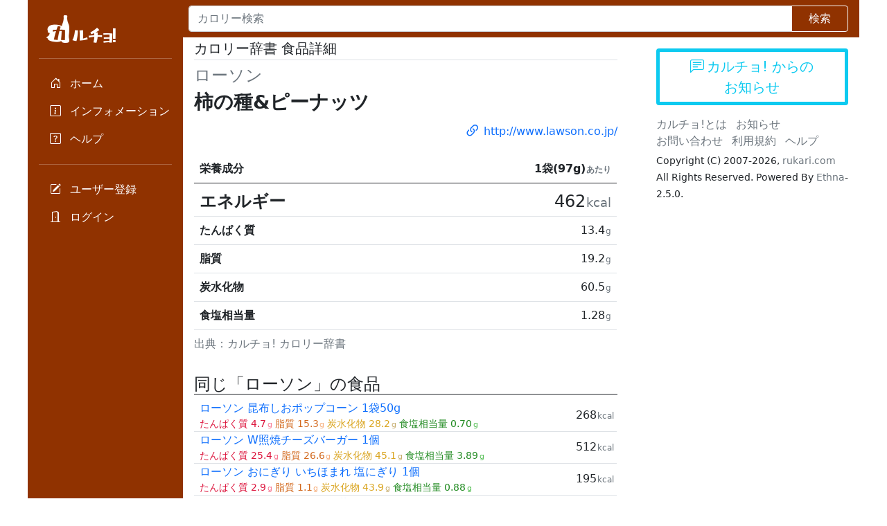

--- FILE ---
content_type: text/html
request_url: https://calcho.net/?uid=14553&action_item=true
body_size: 23056
content:
<!DOCTYPE html>
<html>
<head>
<meta charset="utf-8">
<meta name="viewport" content="width=device-width, initial-scale=1">

<link href="https://cdn.jsdelivr.net/npm/bootstrap@5.0.2/dist/css/bootstrap.min.css" rel="stylesheet" integrity="sha384-EVSTQN3/azprG1Anm3QDgpJLIm9Nao0Yz1ztcQTwFspd3yD65VohhpuuCOmLASjC" crossorigin="anonymous">
<link rel="stylesheet" href="https://cdn.jsdelivr.net/npm/bootstrap-icons@1.8.0/font/bootstrap-icons.css">

<link rel="preconnect" href="https://fonts.googleapis.com">
<link rel="preconnect" href="https://fonts.gstatic.com" crossorigin>
<link href="https://fonts.googleapis.com/css2?family=Otomanopee+One&display=swap" rel="stylesheet">

<link rel="stylesheet" href="https://cdn.jsdelivr.net/npm/flatpickr/dist/flatpickr.min.css">


<style>
body {
}

html {
}

.cc-wrap {
  overflow: hidden;
}

.cc-main {
  max-width: 1200px;
}

.cc-sidebar {
}

.dropdown-toggle { outline: 0; }

.cc-sidebar .nav-link {
  padding-right: 0.2rem;
}

.cc-sidebar .nav-flush .nav-link {
  border-radius: 0;
}

.cc-sidebar .nav-pills .nav-link.active,
.cc-sidebar .nav-pills .show > .nav-link {
  color: #903200;
  background-color: white;      
}

.cc-sidebar .btn-toggle {
  display: inline-flex;
  align-items: center;
  padding: .25rem .5rem;
  font-weight: 600;
  color: rgba(0, 0, 0, .65);
  background-color: transparent;
  border: 0;
}
.cc-sidebar .btn-toggle:hover,
.cc-sidebar .btn-toggle:focus {
  color: rgba(0, 0, 0, .85);
  background-color: #d2f4ea;
}

.cc-sidebar .btn-toggle::before {
  width: 1.25em;
  line-height: 0;
  content: url("data:image/svg+xml,%3csvg xmlns='http://www.w3.org/2000/svg' width='16' height='16' viewBox='0 0 16 16'%3e%3cpath fill='none' stroke='rgba%280,0,0,.5%29' stroke-linecap='round' stroke-linejoin='round' stroke-width='2' d='M5 14l6-6-6-6'/%3e%3c/svg%3e");
  transition: transform .35s ease;
  transform-origin: .5em 50%;
}

.cc-sidebar .btn-toggle[aria-expanded="true"] {
  color: rgba(0, 0, 0, .85);
}
.cc-sidebar .btn-toggle[aria-expanded="true"]::before {
  transform: rotate(90deg);
}

.cc-sidebar .btn-toggle-nav a {
  display: inline-flex;
  padding: .1875rem .5rem;
  margin-top: .125rem;
  margin-left: 1.25rem;
  text-decoration: none;
}
.cc-sidebar .btn-toggle-nav a:hover,
.cc-sidebar .btn-toggle-nav a:focus {
  background-color: #d2f4ea;
}

.scrollarea {
  overflow-y: auto;
}

.fw-semibold { font-weight: 600; }
.lh-tight { line-height: 1.25; }

.bg-dark {
  background-color: #903200 !important;;      
}

.cc-logo {
  font-family: 'Otomanopee One', sans-serif;
}

.cc-btn-orange {
  background: var(--bs-orange);
  border: 2px solid var(--bs-orange); 
}

.cc-btn-outline-orange {
  color: var(--bs-orange);
  border: 2px solid var(--bs-orange);
}

.cc-item-collapse[aria-expanded="false"]:before {
  content: "\f285";
}

.cc-item-collapse[aria-expanded="true"]:before {
  content: "\f282";
}

.cc-item-collapse[aria-expanded]::before {
  display: inline-block;
  font-family: bootstrap-icons !important;
  font-style: normal;
  font-weight: normal !important;
  font-variant: normal;
  text-transform: none;
  line-height: 1;
  vertical-align: -0.125em;
  -webkit-font-smoothing: antialiased;
  -moz-osx-font-smoothing: grayscale;
}

.cc-unit {
  font-size: .75em;
  margin-left: 0.1rem!important;
}

.cc-cntr .flatpickr-calendar.inline {
  width: 100%;
}

.cc-cntr .flatpickr-days {
  width: 100%;
}

.cc-cntr .dayContainer {
  width: 100%;
  min-width: auto;
}

.cc-cntr .flatpickr-day {
}

td.cc-td-dropdown {
  white-space: nowrap;
  width: 1%;
}

.cc-td-dropdown .dropdown-toggle::after {
  display: none;
}




.cc-text-protein {
  color: crimson;
}

.cc-text-protein .cc-unit {
  color: #F87791;
}

.cc-text-fat {
  color: chocolate;
}

.cc-text-fat .cc-unit {
  color: #F6AD79;
}

.cc-text-carb {
  color: goldenrod;
}

.cc-text-carb .cc-unit {
  color: #C6AD6C;
}

.cc-text-salt {
  color: forestgreen;  
}

.cc-text-salt .cc-unit {
  color: #53BE53;
}

</style>

<title>柿の種&amp;ピーナッツ ローソン | カロリー辞書 食品詳細 | カルチョ!</title>

<meta name="twitter:card" content="summary"></meta>
<meta name="twitter:site" content="@rukari"></meta>
<meta property="og:url" content="https://calcho.net/?uid=14553&action_item=true" />
<meta property="og:title" content="柿の種&amp;ピーナッツ ローソン" />
<meta property="og:description" content="柿の種&amp;ピーナッツ ローソン 1袋(97g)あたり 462kcal, たんぱく質 13.4g, 脂質 19.2g, 炭水化物 60.5g, 食塩相当量 1.28g" />

</head>
<body>
<div class="cc-wrap">
<div class="container-fluid p-0 cc-main">
	<div class="d-flex flex-row">

				<nav class="d-flex flex-column flex-shrink-0 p-1 p-xl-3 text-white bg-dark cc-sidebar">
			<a href="/" class="d-flex align-items-center mb-0 text-white text-decoration-none">
			<img class="ps-2" src="image/logo2022w.png">
			<span class="d-none d-xl-inline pt-3 fs-4 cc-logo"><span class="d-none">カ</span>ルチョ!</span>
			</a>
			<hr>
			<ul class="nav nav-pills flex-column">
			<li class="nav-item">
				<a href="/" title="ホーム" class="nav-link  text-white">
				<i class="d-inline d-xl-none bi bi-house-door fs-3"></i>
				<span class="d-none d-xl-inline">
					<i class="bi bi-house-door"></i>
					<span class="ms-2">ホーム</span>
				</span>
				</a>
			</li>
			<li>
				<a href="/?action_top=true" title="インフォメーション" class="nav-link  text-white">
				<i class="d-inline d-xl-none bi bi-info-square fs-3"></i>
				<span class="d-none d-xl-inline">
					<i class="bi bi-info-square"></i>
					<span class="ms-2">インフォメーション</span>
				</span>
				</a>
			</li>
						<li>
				<a href="/?action_help=true" title="ヘルプ" class="nav-link text-white">
				<i class="d-inline d-xl-none bi bi-question-square fs-3"></i>
				<span class="d-none d-xl-inline">
					<i class="bi bi-question-square"></i>
					<span class="ms-2">ヘルプ</span>
				</span>
				</a>
			</li>
			</ul>
			<hr>
									<ul class="nav nav-pills flex-column">
			<li>
				<a href="/?action_register=true" title="ユーザー登録" class="nav-link  text-white">
				<i class="d-inline d-xl-none bi bi-pencil-square fs-3"></i>
				<span class="d-none d-xl-inline">
					<i class="bi bi-pencil-square"></i>
					<span class="ms-2">ユーザー登録</span>
				</span>
				</a>
			</li>
			<li>
				<a href="/?action_login=true" title="ログイン" class="nav-link  text-white">
				<i class="d-inline d-xl-none bi bi-door-open fs-3"></i>
				<span class="d-none d-xl-inline">
					<i class="bi bi-door-open"></i>
					<span class="ms-2">ログイン</span>
				</span>
				</a>
			</li>
			</ul>
					</nav>

		<main class="container-fluid p-0">

			<nav class="navbar navbar-dark" style="background-color:#903200">
			<form class="w-100" action="index.php" method="get"><input type="hidden" name="action_find_do" value="true" /><div class="input-group ps-2 pe-3"><input type="text" class="form-control" name="keyword" value="" placeholder="カロリー検索"><button class="btn btn-outline-light px-4" type="submit">検索</button></div></form>
			</nav>

			<div class="row">
				<div class="col-12 col-md-8">

										
										<div class="px-2 px-md-3 py-1">

						
	<h1 class="fs-5 border-bottom pb-1">
		カロリー辞書 食品詳細
	</h1>

	<h3 class="fs-4 fw-light">
    <span class="text-muted">ローソン</span>
</h3>

<h2 class="fs-3 fw-bold">
            柿の種&amp;ピーナッツ
    </h2>
<p class="text-end">
    <a class="text-decoration-none" href="http://www.lawson.co.jp/" target="_blank">
    <i class="bi bi-link-45deg fs-4 align-middle me-1"></i>http://www.lawson.co.jp/
    </a>
</p>
	<table class="table">
<caption>出典：カルチョ! カロリー辞書</caption><thead>
    <tr>
    <th colspan="2" scope="col" >
        <div class="d-flex justify-content-between">
            <span class="text-nowrap">栄養成分</span>
            <span class="text-end">1袋(97g)<small class="cc-unit text-muted">あたり</small></span>
        </div>
    </th>
    </tr>
</thead>
<tbody>
    <tr>
    <th scope="row" style="padding-bottom:0.2rem;"><div class="pb-0"><span class="fs-4">エネルギー</span></div></th>
    <td class="text-end" style="padding-bottom:0.2rem;"><span class="fs-4">462<small class="cc-unit text-muted">kcal</small></span></td>
    </tr>
    <tr>
    <th scope="row">たんぱく質</th>
    <td class="text-end">13.4<small class="cc-unit text-muted">g</small></td>
    </tr>
    <tr>
    <th scope="row">脂質</th>
    <td class="text-end">19.2<small class="cc-unit text-muted">g</small></td>
    </tr>
    <tr>
    <th scope="row">炭水化物</th>
    <td class="text-end">60.5<small class="cc-unit text-muted">g</small></td>
    </tr>
    <tr>
    <th scope="row">食塩相当量</th>
    <td class="text-end">1.28<small class="cc-unit text-muted">g</small></td>
    </tr>
</tbody>
</table>
	
		<div class="mt-4">
		<h2 class="fs-4 fw-light border-bottom border-dark">同じ「ローソン」の食品</h2>
		<table class="table">
<tbody>

<tr><td class="align-middle pe-0 py-0"><div><a class="text-decoration-none" href="/?uid=16351&action_item=true">ローソン 昆布しおポップコーン 1袋50g</a></div><div class="d-flex justify-content-between"><small><span class="pe-1 cc-text-protein"><span class="d-none d-lg-inline pe-1">たんぱく質</span><span class="d-inline d-lg-none pe-1">た</span>4.7<small class="d-none d-lg-inline cc-unit">g</small></span><span class="pe-1 cc-text-fat"><span class="d-none d-lg-inline pe-1">脂質</span><span class="d-inline d-lg-none pe-1">脂</span>15.3<small class="d-none d-lg-inline cc-unit">g</small></span><span class="pe-1 cc-text-carb"><span class="d-none d-lg-inline pe-1">炭水化物</span><span class="d-inline d-lg-none pe-1">炭</span>28.2<small class="d-none d-lg-inline cc-unit">g</small></span><span class="pe-1 cc-text-salt"><span class="d-none d-lg-inline pe-1">食塩相当量</span><span class="d-inline d-lg-none pe-1">塩</span>0.70<small class="d-none d-lg-inline cc-unit">g</small></span></small></div></td><td class="align-middle text-end p-0 pe-1"><span class="">268<small class="cc-unit text-muted">kcal</small></span></td></tr><tr><td class="align-middle pe-0 py-0"><div><a class="text-decoration-none" href="/?uid=16108&action_item=true">ローソン W照焼チーズバーガー 1個</a></div><div class="d-flex justify-content-between"><small><span class="pe-1 cc-text-protein"><span class="d-none d-lg-inline pe-1">たんぱく質</span><span class="d-inline d-lg-none pe-1">た</span>25.4<small class="d-none d-lg-inline cc-unit">g</small></span><span class="pe-1 cc-text-fat"><span class="d-none d-lg-inline pe-1">脂質</span><span class="d-inline d-lg-none pe-1">脂</span>26.6<small class="d-none d-lg-inline cc-unit">g</small></span><span class="pe-1 cc-text-carb"><span class="d-none d-lg-inline pe-1">炭水化物</span><span class="d-inline d-lg-none pe-1">炭</span>45.1<small class="d-none d-lg-inline cc-unit">g</small></span><span class="pe-1 cc-text-salt"><span class="d-none d-lg-inline pe-1">食塩相当量</span><span class="d-inline d-lg-none pe-1">塩</span>3.89<small class="d-none d-lg-inline cc-unit">g</small></span></small></div></td><td class="align-middle text-end p-0 pe-1"><span class="">512<small class="cc-unit text-muted">kcal</small></span></td></tr><tr><td class="align-middle pe-0 py-0"><div><a class="text-decoration-none" href="/?uid=16107&action_item=true">ローソン おにぎり いちほまれ 塩にぎり 1個</a></div><div class="d-flex justify-content-between"><small><span class="pe-1 cc-text-protein"><span class="d-none d-lg-inline pe-1">たんぱく質</span><span class="d-inline d-lg-none pe-1">た</span>2.9<small class="d-none d-lg-inline cc-unit">g</small></span><span class="pe-1 cc-text-fat"><span class="d-none d-lg-inline pe-1">脂質</span><span class="d-inline d-lg-none pe-1">脂</span>1.1<small class="d-none d-lg-inline cc-unit">g</small></span><span class="pe-1 cc-text-carb"><span class="d-none d-lg-inline pe-1">炭水化物</span><span class="d-inline d-lg-none pe-1">炭</span>43.9<small class="d-none d-lg-inline cc-unit">g</small></span><span class="pe-1 cc-text-salt"><span class="d-none d-lg-inline pe-1">食塩相当量</span><span class="d-inline d-lg-none pe-1">塩</span>0.88<small class="d-none d-lg-inline cc-unit">g</small></span></small></div></td><td class="align-middle text-end p-0 pe-1"><span class="">195<small class="cc-unit text-muted">kcal</small></span></td></tr><tr><td class="align-middle pe-0 py-0"><div><a class="text-decoration-none" href="/?uid=16085&action_item=true">ローソン 細巻納豆12巻 1包装</a></div><div class="d-flex justify-content-between"><small><span class="pe-1 cc-text-protein"><span class="d-none d-lg-inline pe-1">たんぱく質</span><span class="d-inline d-lg-none pe-1">た</span>11.5<small class="d-none d-lg-inline cc-unit">g</small></span><span class="pe-1 cc-text-fat"><span class="d-none d-lg-inline pe-1">脂質</span><span class="d-inline d-lg-none pe-1">脂</span>4.0<small class="d-none d-lg-inline cc-unit">g</small></span><span class="pe-1 cc-text-carb"><span class="d-none d-lg-inline pe-1">炭水化物</span><span class="d-inline d-lg-none pe-1">炭</span>65.8<small class="d-none d-lg-inline cc-unit">g</small></span><span class="pe-1 cc-text-salt"><span class="d-none d-lg-inline pe-1">食塩相当量</span><span class="d-inline d-lg-none pe-1">塩</span>2.43<small class="d-none d-lg-inline cc-unit">g</small></span></small></div></td><td class="align-middle text-end p-0 pe-1"><span class="">339<small class="cc-unit text-muted">kcal</small></span></td></tr><tr><td class="align-middle pe-0 py-0"><div><a class="text-decoration-none" href="/?uid=16083&action_item=true">ローソン フライングガーデン監修 ハンバーグおにぎり 1個</a></div><div class="d-flex justify-content-between"><small><span class="pe-1 cc-text-protein"><span class="d-none d-lg-inline pe-1">たんぱく質</span><span class="d-inline d-lg-none pe-1">た</span>11.5<small class="d-none d-lg-inline cc-unit">g</small></span><span class="pe-1 cc-text-fat"><span class="d-none d-lg-inline pe-1">脂質</span><span class="d-inline d-lg-none pe-1">脂</span>8.4<small class="d-none d-lg-inline cc-unit">g</small></span><span class="pe-1 cc-text-carb"><span class="d-none d-lg-inline pe-1">炭水化物</span><span class="d-inline d-lg-none pe-1">炭</span>53.0<small class="d-none d-lg-inline cc-unit">g</small></span><span class="pe-1 cc-text-salt"><span class="d-none d-lg-inline pe-1">食塩相当量</span><span class="d-inline d-lg-none pe-1">塩</span>2.55<small class="d-none d-lg-inline cc-unit">g</small></span></small></div></td><td class="align-middle text-end p-0 pe-1"><span class="">327<small class="cc-unit text-muted">kcal</small></span></td></tr><tr><td class="align-middle pe-0 py-0"><div><a class="text-decoration-none" href="/?uid=16082&action_item=true">ローソン 町中華 早稲田メルシー監修 ポークオムライスおにぎり 1個</a></div><div class="d-flex justify-content-between"><small><span class="pe-1 cc-text-protein"><span class="d-none d-lg-inline pe-1">たんぱく質</span><span class="d-inline d-lg-none pe-1">た</span>7.8<small class="d-none d-lg-inline cc-unit">g</small></span><span class="pe-1 cc-text-fat"><span class="d-none d-lg-inline pe-1">脂質</span><span class="d-inline d-lg-none pe-1">脂</span>6.8<small class="d-none d-lg-inline cc-unit">g</small></span><span class="pe-1 cc-text-carb"><span class="d-none d-lg-inline pe-1">炭水化物</span><span class="d-inline d-lg-none pe-1">炭</span>31.5<small class="d-none d-lg-inline cc-unit">g</small></span><span class="pe-1 cc-text-salt"><span class="d-none d-lg-inline pe-1">食塩相当量</span><span class="d-inline d-lg-none pe-1">塩</span>2.77<small class="d-none d-lg-inline cc-unit">g</small></span></small></div></td><td class="align-middle text-end p-0 pe-1"><span class="">216<small class="cc-unit text-muted">kcal</small></span></td></tr><tr><td class="align-middle pe-0 py-0"><div><a class="text-decoration-none" href="/?uid=16018&action_item=true">ローソン ミニチョコビスケット 1袋(75g)</a></div><div class="d-flex justify-content-between"><small><span class="pe-1 cc-text-protein"><span class="d-none d-lg-inline pe-1">たんぱく質</span><span class="d-inline d-lg-none pe-1">た</span>5.5<small class="d-none d-lg-inline cc-unit">g</small></span><span class="pe-1 cc-text-fat"><span class="d-none d-lg-inline pe-1">脂質</span><span class="d-inline d-lg-none pe-1">脂</span>16.9<small class="d-none d-lg-inline cc-unit">g</small></span><span class="pe-1 cc-text-carb"><span class="d-none d-lg-inline pe-1">炭水化物</span><span class="d-inline d-lg-none pe-1">炭</span>50.4<small class="d-none d-lg-inline cc-unit">g</small></span><span class="pe-1 cc-text-salt"><span class="d-none d-lg-inline pe-1">食塩相当量</span><span class="d-inline d-lg-none pe-1">塩</span>0.70<small class="d-none d-lg-inline cc-unit">g</small></span></small></div></td><td class="align-middle text-end p-0 pe-1"><span class="">372<small class="cc-unit text-muted">kcal</small></span></td></tr><tr><td class="align-middle pe-0 py-0"><div><a class="text-decoration-none" href="/?uid=16013&action_item=true">ローソン たけのこと豚肉の五目春巻 1個</a></div><div class="d-flex justify-content-between"><small><span class="pe-1 cc-text-protein"><span class="d-none d-lg-inline pe-1">たんぱく質</span><span class="d-inline d-lg-none pe-1">た</span>2.7<small class="d-none d-lg-inline cc-unit">g</small></span><span class="pe-1 cc-text-fat"><span class="d-none d-lg-inline pe-1">脂質</span><span class="d-inline d-lg-none pe-1">脂</span>9.5<small class="d-none d-lg-inline cc-unit">g</small></span><span class="pe-1 cc-text-carb"><span class="d-none d-lg-inline pe-1">炭水化物</span><span class="d-inline d-lg-none pe-1">炭</span>12.4<small class="d-none d-lg-inline cc-unit">g</small></span><span class="pe-1 cc-text-salt"><span class="d-none d-lg-inline pe-1">食塩相当量</span><span class="d-inline d-lg-none pe-1">塩</span>0.50<small class="d-none d-lg-inline cc-unit">g</small></span></small></div></td><td class="align-middle text-end p-0 pe-1"><span class="">145<small class="cc-unit text-muted">kcal</small></span></td></tr><tr><td class="align-middle pe-0 py-0"><div><a class="text-decoration-none" href="/?uid=15448&action_item=true">ローソン ツイストドーナツ カスタード&amp;ホイップ 1包装</a></div><div class="d-flex justify-content-between"><small><span class="pe-1 cc-text-protein"><span class="d-none d-lg-inline pe-1">たんぱく質</span><span class="d-inline d-lg-none pe-1">た</span>5.9<small class="d-none d-lg-inline cc-unit">g</small></span><span class="pe-1 cc-text-fat"><span class="d-none d-lg-inline pe-1">脂質</span><span class="d-inline d-lg-none pe-1">脂</span>18.5<small class="d-none d-lg-inline cc-unit">g</small></span><span class="pe-1 cc-text-carb"><span class="d-none d-lg-inline pe-1">炭水化物</span><span class="d-inline d-lg-none pe-1">炭</span>38.1<small class="d-none d-lg-inline cc-unit">g</small></span><span class="pe-1 cc-text-salt"><span class="d-none d-lg-inline pe-1">食塩相当量</span><span class="d-inline d-lg-none pe-1">塩</span>0.60<small class="d-none d-lg-inline cc-unit">g</small></span></small></div></td><td class="align-middle text-end p-0 pe-1"><span class="">340<small class="cc-unit text-muted">kcal</small></span></td></tr><tr><td class="align-middle pe-0 py-0"><div><a class="text-decoration-none" href="/?uid=15447&action_item=true">ローソン もちっとホイップあんぱん 1包装</a></div><div class="d-flex justify-content-between"><small><span class="pe-1 cc-text-protein"><span class="d-none d-lg-inline pe-1">たんぱく質</span><span class="d-inline d-lg-none pe-1">た</span>7.2<small class="d-none d-lg-inline cc-unit">g</small></span><span class="pe-1 cc-text-fat"><span class="d-none d-lg-inline pe-1">脂質</span><span class="d-inline d-lg-none pe-1">脂</span>10.1<small class="d-none d-lg-inline cc-unit">g</small></span><span class="pe-1 cc-text-carb"><span class="d-none d-lg-inline pe-1">炭水化物</span><span class="d-inline d-lg-none pe-1">炭</span>60.1<small class="d-none d-lg-inline cc-unit">g</small></span><span class="pe-1 cc-text-salt"><span class="d-none d-lg-inline pe-1">食塩相当量</span><span class="d-inline d-lg-none pe-1">塩</span>0.60<small class="d-none d-lg-inline cc-unit">g</small></span></small></div></td><td class="align-middle text-end p-0 pe-1"><span class="">354<small class="cc-unit text-muted">kcal</small></span></td></tr>

</tbody>
</table>


	</div>
	

					</div>

				</div>

								<div class="col-12 col-md-4 align-middle">
					<div class="mx-auto px-3 pt-3">

						

						<a href="https://d.hatena.ne.jp/calcho/" class="btn btn-outline-info border-5 fs-5 mb-3 w-100">
							<i class="bi bi-chat-left-text me-1"></i>カルチョ! からの<br>お知らせ
						</a>

						

						
						

						<div>
							<ul class="list-inline mb-1">
								<li class="list-inline-item"><a href="/?page=about&action_help=true" class="link-secondary text-decoration-none">カルチョ!とは</a></li>
								<li class="list-inline-item"><a href="https://calcho.hatenadiary.org/" class="link-secondary text-decoration-none">お知らせ</a></li>
								<li class="list-inline-item"><a href="/?page=contact&action_help=true" class="link-secondary text-decoration-none">お問い合わせ</a></li>
								<li class="list-inline-item"><a href="/?page=rule&action_help=true" class="link-secondary text-decoration-none">利用規約</a></li>
								<li class="list-inline-item"><a href="/?action_help=true" class="link-secondary text-decoration-none">ヘルプ</a></li>
							</ul>
							<small>
								Copyright (C) 2007-2026, <a href="https://rukari.com/" class="link-secondary text-decoration-none">rukari.com</a> All Rights Reserved.
								Powered By <a href="http://ethna.jp" class="link-secondary text-decoration-none">Ethna</a>-2.5.0.
							</small>
						</div>

					</div>
				</div>
			</div>

		</main>

	</div>


<!-- Global site tag (gtag.js) - Google Analytics -->
<script async src="https://www.googletagmanager.com/gtag/js?id=UA-250193-6"></script>
<script>
  window.dataLayer = window.dataLayer || [];
  function gtag(){dataLayer.push(arguments);}
  gtag('js', new Date());

  gtag('config', 'UA-250193-6');
</script>



<script async src="https://pagead2.googlesyndication.com/pagead/js/adsbygoogle.js?client=ca-pub-5856617342963519"
     crossorigin="anonymous"></script>


<script src="https://cdn.jsdelivr.net/npm/bootstrap@5.0.2/dist/js/bootstrap.bundle.min.js" integrity="sha384-MrcW6ZMFYlzcLA8Nl+NtUVF0sA7MsXsP1UyJoMp4YLEuNSfAP+JcXn/tWtIaxVXM" crossorigin="anonymous"></script>

</div>
</div></body>
</html>

--- FILE ---
content_type: text/html; charset=utf-8
request_url: https://www.google.com/recaptcha/api2/aframe
body_size: 267
content:
<!DOCTYPE HTML><html><head><meta http-equiv="content-type" content="text/html; charset=UTF-8"></head><body><script nonce="KICy7nfiJQKWMGYt-ZemMw">/** Anti-fraud and anti-abuse applications only. See google.com/recaptcha */ try{var clients={'sodar':'https://pagead2.googlesyndication.com/pagead/sodar?'};window.addEventListener("message",function(a){try{if(a.source===window.parent){var b=JSON.parse(a.data);var c=clients[b['id']];if(c){var d=document.createElement('img');d.src=c+b['params']+'&rc='+(localStorage.getItem("rc::a")?sessionStorage.getItem("rc::b"):"");window.document.body.appendChild(d);sessionStorage.setItem("rc::e",parseInt(sessionStorage.getItem("rc::e")||0)+1);localStorage.setItem("rc::h",'1769120550104');}}}catch(b){}});window.parent.postMessage("_grecaptcha_ready", "*");}catch(b){}</script></body></html>